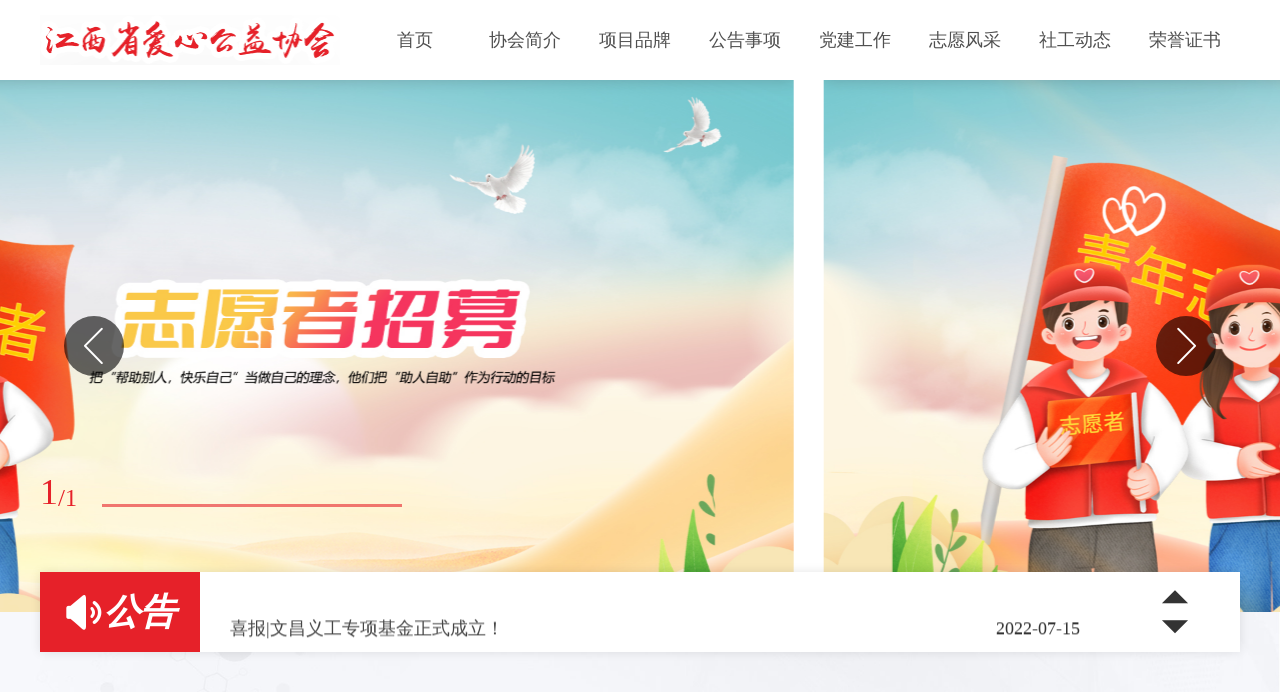

--- FILE ---
content_type: text/html; charset=utf-8
request_url: http://jxaxgy.com/
body_size: 5588
content:
 <!DOCTYPE html>
<html lang="en" xmlns="">

<head>
	<meta charset="UTF-8">
	<meta name="viewport" content="width=device-width, initial-scale=1.0, user-scalable=no" />
	<meta name="renderer" content="webkit" />
	<meta http-equiv="X-UA-Compatible" content="ie=edge">
	<title>江西省爱心公益志愿者协会成立于2014年，是江西省民政厅登记的慈善类社团组织，具有完善的组织架构、健全的财务制度以及稳定的社工+志愿者队伍，协会现有理事会成员55人，专职工作人员15人，成立了法律工作委员会、医疗工作委员会和艺术团等专业志愿者队伍，全省志愿者8716人。</title>
			<meta name="keywords" content=" 江西省爱心公益协会、公益协会、爱心组织、帮助他人、快乐自己">
		<meta name="description" content="江西省爱心公益志愿者协会成立于2014年，是江西省民政厅登记的慈善类社团组织，具有完善的组织架构、健全的财务制度以及稳定的社工+志愿者队伍，协会现有理事会成员55人，专职工作人员15人，成立了法律工作委员会、医疗工作委员会和艺术团等专业志愿者队伍，全省志愿者8716人。

　　自成立以来，江西省爱心公益志愿者协会在省民政厅等单位的业务指导下，严格按照《协会章程》在全省开展各类公益活动，为助学助残、应急培训、救灾扶贫、环境保护等社会公益事业做出积极贡献，受到省、市各级领导的肯定，获得多项荣誉：中共江西省社会组织委员会授予&ldquo;党建工作示范点&rdquo;荣誉称号；江西省精神文明建设指导委员会授予&ldquo;第二届江西省优秀志愿者服务组织&rdquo;荣誉称号；中共江西省社会组织委员会授予&ldquo;先进基层组织&rdquo;荣誉称号；江西省民政厅、江西省扶贫办联合评为&ldquo;百社解千难&rdquo;突出贡献单位；江西省民政厅授予&ldquo;AAAA&rdquo;等级社会组织荣誉；共青团江西省委&ldquo;新冠肺炎疫情防控表现突出青年集体&rdquo;通报表扬。">
		<link rel="stylesheet" href="/static/home/style/index.css">
	<script src="/static/home/js/jquery-1.11.1.min.js"></script>
	<script src="/static/home/js/swiper.min.js"></script>
	<script src="/static/home/js/jquery.lazyload.min.js"></script>
</head>

<body>
<div class="header">
	<div class="center row">
		<div class="logo">
			<img src="/tmp/uploads/20220223/3256e5afc0f33878da26247570ccb545.png" alt="" onclick="location='/'">
		</div>
		<div class="nav flex">
						<div class="item   active">
				<a href="/">
					首页				</a>

				<div class="innav">
					
				</div>

			</div>
						<div class="item ">
				<a href="/introduce.html">
					协会简介				</a>

				<div class="innav">
										<a href="/introduce.html">协会简介</a>
										<a href="/members.html">会员风采</a>
										<a href="/initiation.html">入会申请</a>
										<a href="/contact_us.html">联系我们</a>
					
				</div>

			</div>
						<div class="item ">
				<a href="/news.html">
					项目品牌				</a>

				<div class="innav">
										<a href="/news.html">通知公告</a>
										<a href="/association_news.html">协会动态</a>
					
				</div>

			</div>
						<div class="item ">
				<a href="/notice.html">
					公告事项				</a>

				<div class="innav">
					
				</div>

			</div>
						<div class="item ">
				<a href="/charity.html">
					党建工作				</a>

				<div class="innav">
					
				</div>

			</div>
						<div class="item ">
				<a href="/volunteer.html">
					志愿风采				</a>

				<div class="innav">
					
				</div>

			</div>
						<div class="item ">
				<a href="/social_work.html">
					社工动态				</a>

				<div class="innav">
					
				</div>

			</div>
						<div class="item ">
				<a href="/donate.html">
					荣誉证书				</a>

				<div class="innav">
					
				</div>

			</div>
					</div>
	</div>
</div>


<!-- banner -->
<div class="banner">
    <div class="bannerSwiper swiper-container">
        <div class="swiper-wrapper">
                        <div class="swiper-slide">
                                <a href="http://qq2960689907.mikecrm.com/McwU2h">
                                        <img src="/tmp/uploads/20220224/89ae6ff5859efb5cf17c21d4edad45d4.jpg" alt="00">
                                    </a>
                            </div>
                    </div>
    </div>
    <div class="bannerpage"></div>

    <!-- 上下页箭头 -->
    <div class="sy-navigation next sy-next wow fadeInLeft">
        <div class='ic  icxiangyoujiantou'></div>
    </div>
    <div class="sy-navigation prev sy-prev wow fadeInRight">
        <div class='ic icxiangzuojiantou'></div>
    </div>

    <!-- 公告 -->
    <div class="syNotice center  flex">
        <div class="left">
            <div class="ic icgonggao"></div>
            <div class="name">公告</div>
        </div>
        <div class="right">
            <div class="noticeSwiper swiper-container">
                <div class="swiper-wrapper">
                                        <div class="swiper-slide">
                        <a class="row" href="/news_detail/257.html">
                            <div class="one">【官宣】江西省人社厅发布2021年社工考试通知</div>
                            <div class="time">2021-08-05</div>
                        </a>
                    </div>
                                        <div class="swiper-slide">
                        <a class="row" href="/news_detail/296.html">
                            <div class="one">喜报|文昌义工专项基金正式成立！</div>
                            <div class="time">2022-07-15</div>
                        </a>
                    </div>
                                        <div class="swiper-slide">
                        <a class="row" href="/news_detail/294.html">
                            <div class="one">喜报｜江西省爱心公益志愿者协会联合党支部、杨文帆、万爽荣获&ldquo;两优一先&rdquo;表彰</div>
                            <div class="time">2022-07-09</div>
                        </a>
                    </div>
                                        <div class="swiper-slide">
                        <a class="row" href="/news_detail/239.html">
                            <div class="one">【喜报】江西省爱心公益志愿者协会喜获捐赠税前扣除资格</div>
                            <div class="time">2022-02-25</div>
                        </a>
                    </div>
                                        <div class="swiper-slide">
                        <a class="row" href="/news_detail/313.html">
                            <div class="one">西湖区社会工作服务站工作人员招聘考试成绩排名公示</div>
                            <div class="time">2022-11-01</div>
                        </a>
                    </div>
                                        <div class="swiper-slide">
                        <a class="row" href="/news_detail/358.html">
                            <div class="one">关于发布志愿服务相关工作指引的通知</div>
                            <div class="time">2025-06-06</div>
                        </a>
                    </div>
                                        <div class="swiper-slide">
                        <a class="row" href="/news_detail/357.html">
                            <div class="one">【招聘】中级社工、助理社工看过来，红谷滩区民政服务总站&ldquo;职&rdquo;等你来</div>
                            <div class="time">2025-06-27</div>
                        </a>
                    </div>
                                        <div class="swiper-slide">
                        <a class="row" href="/news_detail/312.html">
                            <div class="one">&ldquo;一个小鸡的马拉松暨农村留守儿童爱心早餐计划&rdquo;第五批爱心早餐</div>
                            <div class="time">2022-09-21</div>
                        </a>
                    </div>
                                        <div class="swiper-slide">
                        <a class="row" href="/news_detail/311.html">
                            <div class="one">&ldquo;一个小鸡的马拉松暨农村留守儿童爱心早餐计划&rdquo;第四批爱心早餐</div>
                            <div class="time">2022-05-25</div>
                        </a>
                    </div>
                                        <div class="swiper-slide">
                        <a class="row" href="/news_detail/310.html">
                            <div class="one">&ldquo;一个小鸡的马拉松暨农村留守儿童爱心早餐计划&rdquo;第三批爱心早餐</div>
                            <div class="time">2022-02-22</div>
                        </a>
                    </div>
                                        <div class="swiper-slide">
                        <a class="row" href="/news_detail/309.html">
                            <div class="one">&ldquo;一个小鸡的马拉松暨农村留守儿童爱心早餐计划&rdquo;第二批爱心早餐</div>
                            <div class="time">2022-01-03</div>
                        </a>
                    </div>
                                        <div class="swiper-slide">
                        <a class="row" href="/news_detail/308.html">
                            <div class="one">&ldquo;一个小鸡的马拉松暨农村留守儿童爱心早餐计划&rdquo;第一批爱心早餐</div>
                            <div class="time">2021-12-05</div>
                        </a>
                    </div>
                                    </div>
            </div>
        </div>
        <div class="noticePrevNext">
            <div class="noticePrev">
                <div class="ic icshangjiantou"></div>
            </div>
            <div class="noticeNext">
                <div class="ic icxiajiantou"></div>
            </div>
        </div>
    </div>
</div>

<!-- syNews -->
<div class="syNews">
    <div class="left newsLeftSwiper swiper-container">
        <div class="swiper-wrapper">
                        <div class="swiper-slide">
                <div class="title three">
                    &ldquo;星光助学 爱心包裹&rdquo;| 春雨润心 大爱助学 爱心包裹发放仪式走进鄱阳                </div>
                <div class="red"></div>
                <div class="text four">
                    3月12日，江西省爱心公益协会携手上饶市政府驻南昌办事处，在上饶市鄱阳县珠湖乡中心学校成功举办&ldquo;星光助学 爱心包裹&rdquo;发放仪式。                </div>
            </div>
                    </div>

        <div class="newsPrevNext">
            <div class="newsPrev">
                <div class='ic  icxiangzuojiantou'></div>
            </div>
            <div class="newsNext">
                <div class='ic icxiangyoujiantou'></div>
            </div>
        </div>
    </div>
    <div class="right">
        <div class="newsSwiper swiper-container">
            <div class="swiper-wrapper">
                                <div class="swiper-slide">
                    <img src="/tmp/uploads/20250709/985506477f31cfb34d7e57c4d79a475c.jpg" alt="&ldquo;星光助学 爱心包裹&rdquo;| 春雨润心 大爱助学 爱心包裹发放仪式走进鄱阳">
                </div>
                            </div>
        </div>
    </div>
</div>

<!-- 企业简介 -->
<div class="syAbout">
    <div class="center row">
        <div class="left">
            <div class="aboutTit">
                协会简介
            </div>
            <div class="info-c aboutInfo">
                <p style="margin-bottom: 15px; line-height: 3em;">&nbsp;&nbsp;&nbsp;江西省爱心公益志愿者协会获得多项荣誉：中共江西省社会组织委员会授予&ldquo;党建工作示范点&rdquo;荣誉称号；江西省精神文明建设指导委员会授予&ldquo;第二届江西省优秀志愿者服务组织&rdquo;荣誉称号；中共江西省社会组织委员会授予&ldquo;先进基层组织&rdquo;荣誉称号；江西省民政厅、江西省扶贫办联合评为&ldquo;百社<span style="font-size: 16px;"></span>解千难&rdquo;突出贡献单位；江西省民政厅授予&ldquo;AAAA&rdquo;等级社会组织荣誉；共青团江西省委&ldquo;新冠肺炎疫情防控表现突出青年集体&rdquo;通报表扬。</p>            </div>
            <div class="aboutImg">
                <img src="/tmp/uploads/20220223/004308b6dbedb723edbb576c58a35b95.jpg" alt="">
            </div>
        </div>
        <div class="right">
            <div class="item">
                <a href="/introduce.html" class="flex">
                    <div class="name">协会简介 ></div>
                    <div class="img">
                        <div class="ic icloufangfangzi"></div>
                    </div>
                </a>
            </div>
            <div class="item">
                <a href="/members.html" class="flex">
                    <div class="name">会员风采 ></div>
                    <div class="img">
                        <div class="ic iczhongjianren"></div>
                    </div>
                </a>
            </div>
            <div class="item">
                <a href="/initiation.html" class="flex">
                    <div class="name">入会申请 ></div>
                    <div class="img">
                        <div class="ic icgerenxinxishezhi"></div>
                    </div>
                </a>
            </div>
            <div class="item">
                <a href="/contact_us.html" class="flex">
                    <div class="name">联系我们 ></div>
                    <div class="img">
                        <div class="ic icrenyuan"></div>
                    </div>
                </a>
            </div>
        </div>
    </div>
</div>

<!-- 慈善活动 -->
<div class="syCishan center">
    <div class="top row">
        <div class="title">慈善活动</div>
        <a href="/charity.html" class="more">查看更多>></a>
    </div>
    <div class="row cishanBox">


        <div class="firstNews">
                        <a href="/charity_detail/356.html">
                <img src="/tmp/uploads/20250710/a48c45739443fd4fb827eff38702cad8.jpg" alt="青山公益丨&ldquo;美丽中国，我是行动者&rdquo;青山公益项目第三期在南昌启动 ">
                <div class="info flex">
                    <div class="time">
                        <div class="h1">21</div>
                        <div class="h2">2025-04</div>
                    </div>
                    <div class="txt">
                        <div class="one tit">青山公益丨&ldquo;美丽中国，我是行动者&rdquo;青山公益项目第三期在南昌启动 </div>
                        <div class="one font">4月20日，由江西省爱心公益协会主办的&ldquo;美丽中国，我是行动者&rdquo;青山公益项目第三期启动仪式，在南昌市高新区鲤鱼洲五星白鹤保护小区举行。</div>
                    </div>
                </div>
            </a>
                    </div>


        <div class="rightList">
                        <div class="item">
                <a href="/charity_detail/355.html" class="flex">
                    <div class="left">
                        <div class="one tit">&ldquo;童心向上，促&lsquo;境&rsquo;美好&rdquo;项目小组活动圆满落幕                                                                                                                     为公益而奋斗                                                                                      </div>
                        <div class="txt two">近日，江西省爱心公益协会承接的&ldquo;童心向上 促&lsquo;境&rsquo;美好&rdquo;在南昌市社会福利院、西湖区、兴国县分别完成了11个小组的最后一场活动。</div>
                    </div>
                    <div class="time">
                        <div class="h1">23</div>
                        <div class="h2">2025-04</div>
                    </div>
                </a>
            </div>
                        <div class="item">
                <a href="/charity_detail/354.html" class="flex">
                    <div class="left">
                        <div class="one tit">爱在520 幸福满人间&mdash;&mdash;江西省爱心公益协会妇联用行动诠释爱 </div>
                        <div class="txt two">5月19 日，江西省爱心公益协会妇联组织10余名志愿者走进南昌市西湖区河畔社区开展了一场温馨又充满意义的助老助残公益行动。</div>
                    </div>
                    <div class="time">
                        <div class="h1">20</div>
                        <div class="h2">2025-05</div>
                    </div>
                </a>
            </div>
                        <div class="item">
                <a href="/charity_detail/353.html" class="flex">
                    <div class="left">
                        <div class="one tit">&ldquo;星光助学 爱心包裹&rdquo;| 特别的爱给特别的你 </div>
                        <div class="txt two">5月28日，江西省爱心公益协会联合九江市委合作交流中心、共青团九江市委，在九江市特殊教育学校开展&ldquo;星光助学&rdquo;爱心包裹捐赠仪式暨&ldquo;心手相连&middot;点亮星光&rdquo;志愿服务主题党日活动。</div>
                    </div>
                    <div class="time">
                        <div class="h1">29</div>
                        <div class="h2">2025-05</div>
                    </div>
                </a>
            </div>
            
        </div>
    </div>
</div>


<script>
    $(function () {
        var banner = new Swiper(".bannerSwiper", {
            loop: true,
            speed: 1000,
            autoplay: {
                delay: 3500,
                disableOnInteraction: false,
            },
            spaceBetween: 30,
            pagination: {
                el: ".bannerpage",
                type: "fraction"
            },
            navigation: {
                nextEl: ".sy-next",
                prevEl: '.sy-prev',
            },
        })

        var notice = new Swiper(".noticeSwiper", {
            speed: 500,
            direction: 'vertical',
            autoplay: {
                delay: 3500,
                disableOnInteraction: false,
            },
            navigation: {
                nextEl: ".noticeNext",
                prevEl: '.noticePrev',
            },
        })

        var news = new Swiper(".newsSwiper", {
            speed: 500,
            spaceBetween: 20,
            slidesPerView: 'auto',
            loopedSlides: 5,
            navigation: {
                nextEl: ".newsNext",
                prevEl: '.newsPrev',
            },
        })

        var newsLeftSwiper = new Swiper(".newsLeftSwiper", {
            speed: 500,
            spaceBetween: 30,

        })

        news.controller.control = newsLeftSwiper;
        newsLeftSwiper.controller.control = news;
    })
</script>


<div class="yqlj">
  <div class="center flex">
    <div class="title">友情链接</div>
    <div class="list row-huo">
            <a href="https://www.jxdrkj.com/">道然科技</a>
          </div>
  </div>
</div>
<div class="foot">
  <div class="center row">
    <div class="left">
      <div class="txt">江西省爱心公益志愿者官方电话</div>
      <div class="tel">0791-86219617</div>
      <div class="txt">(工作时间：周一至周六9：00-17：30)</div>
    </div>
    <div class="min">
      <div class="txt">工作人员微信号： jxaxgy</div>
      <div class="txt">官方微信公众号： 江西省爱心公益协会公众号</div>
      <div class="code"><img src="/tmp/uploads/20220217/4252b65dfabaa45eea6a2e5a2f155e15.png" alt=""></div>
    </div>
    <div class="right">
      <div class="footNav flex">


                <div class="item">
          <a href="/introduce.html">协会简介</a>
                    <a href="/introduce.html">协会简介</a>
                    <a href="/members.html">会员风采</a>
                    <a href="/initiation.html">入会申请</a>
                    <a href="/contact_us.html">联系我们</a>
                  </div>
                <div class="item">
          <a href="/news.html">项目品牌</a>
                    <a href="/news.html">通知公告</a>
                    <a href="/association_news.html">协会动态</a>
                  </div>
                <div class="item">
          <a href="/notice.html">公告事项</a>
                    <a href="/notice.html">公告事项</a>
                  </div>
                <div class="item">
          <a href="/donate.html">荣誉证书</a>
                    <a href="/donate.html">荣誉证书</a>
                  </div>
        

      </div>
    </div>
  </div>
  <div class="center2 ipc">
    Copyright © 2022  江西省爱心公益协会 版权所有 &nbsp; &nbsp; &nbsp;
    <a href="https://beian.miit.gov.cn/">ICP备案编号：赣ICP备2021001260号-1 </a> &nbsp; &nbsp; &nbsp;
    <a target="_blank" href="http://www.beian.gov.cn/portal/registerSystemInfo?recordcode=36010302001101" style="display:inline-block;text-decoration:none;height:20px;line-height:20px; margin-left: 10px">
            <img style="position: relative;top: 4px;margin-right: 5px;" src="/static/home/images/ggan.png">
            <span style="position: relative;">赣公网安备 36010302001101号</span>
        </a> &nbsp; &nbsp; &nbsp;
    <a href="https://www.jxdrkj.com/">公益赞助：道然科技</a>
  </div>
</div>
<script src="/static/home/js/wow.min.js"></script>
<script src="/static/home/js/index.js"></script>
</body>

</html>

--- FILE ---
content_type: text/css
request_url: http://jxaxgy.com/static/home/style/index.css
body_size: 4067
content:
@import url(./reset.css);
@import url(./animate.min.css);
@import url(./swiper.min.css);
@import url(https://at.alicdn.com/t/font_3186757_zwlzterojq.css);
.header {
  height: 80px;
}

.header .center {
  align-items: center;
  align-content: center;
}

.header .logo {
  margin-right: 20px;
}

.header .logo img {
  display: block;
  width: 300px;
}

.nav {
  flex: 1;
}

.nav .item {
  flex: 1;
  position: relative;
  line-height: 80px;
  z-index: 5;
}

.nav .item > a {
  color: #4f4f4f;
  display: block;
  font-size: 18px;
  text-align: center;
  z-index: 2;
  position: relative;
}

.nav .item > a::after {
  content: "";
  display: block;
  position: absolute;
  bottom: 3px;
  left: 50%;
  transform: translateX(-50%);
  width: 80px;
  height: 5px;
  background-color: #e62129;
  opacity: 0;
  transition: all .3s;
}

.nav .item .innav {
  position: absolute;
  top: 100%;
  left: 0;
  transform: translateY(-50%) scale(0);
  opacity: 0;
  width: 100%;
  transition: all .3s;
}

.nav .item .innav a {
  background: rgba(230, 33, 41, 0.6);
  color: #fff;
  font-size: 16px;
  line-height: 35px;
  display: block;
  width: 100%;
  text-align: center;
  transition: all .3s;
  height: 100%;
}

.nav .item .innav a:hover {
  background: rgba(230, 33, 41, 0.8);
}

.nav .item:hover > a {
  color: #e62129;
}

.nav .item:hover > a::after {
  content: "";
  opacity: 1;
}

.nav .item:hover .innav {
  transform: translateY(0%) scale(1);
  opacity: 1;
}

.banner {
  width: 100%;
  max-width: 1920px;
  margin: 0 auto;
  position: relative;
}

.banner img {
  display: block;
  width: 100%;
  max-width: 1920px;
  margin: 0 auto;
}

.banner .sy-navigation {
  width: 60px;
  height: 60px;
  position: absolute;
  border-radius: 50%;
  text-align: center;
  line-height: 60px;
  background: rgba(0, 0, 0, 0.6);
}

.banner .sy-navigation:hover {
  background: #e62129;
}

.banner .sy-navigation .ic {
  color: #fff;
  font-size: 40px;
  transition: all .3s;
}

.banner .sy-navigation.swiper-button-disabled {
  opacity: .5;
}

.sy-next {
  top: 50%;
  right: 5vw;
  margin-top: -30px;
}

.sy-prev {
  top: 50%;
  left: 5vw;
  margin-top: -30px;
}

.bannerpage {
  position: absolute;
  opacity: 1;
  width: 100%;
  bottom: 100px;
  z-index: 5;
  color: #e62129;
  font-size: 25px;
  display: flex;
  align-items: flex-end;
  width: 1200px;
  left: 50%;
  transform: translateX(-50%);
}

.bannerpage::after {
  content: "";
  display: block;
  width: 300px;
  height: 3px;
  background: rgba(230, 33, 41, 0.6);
  margin-left: 25px;
  margin-bottom: 5px;
}

.bannerpage .swiper-pagination-current {
  font-size: 36px;
  line-height: 40px;
}

.bannerpage .swiper-pagination-total {
  font-size: 24px;
}

.newsInfo .newsTit {
  text-align: center;
  border-bottom: 1px solid #dcdcdc;
  padding-bottom: 30px;
  margin-bottom: 30px;
}

.newsInfo .newsTit h1 {
  font-size: 24px;
  color: #303030;
  margin-bottom: 10px;
}

.newsInfo .newsTit h2 {
  font-size: 15px;
}

.syNotice {
  height: 80px;
  overflow: hidden;
  align-items: center;
  margin-top: -60px;
  position: absolute;
  bottom: -40px;
  left: 50%;
  transform: translateX(-50%);
  z-index: 3;
  box-shadow: 0 0 10px rgba(0, 0, 0, 0.1);
  background-color: #fff;
}

.syNotice .left {
  width: 160px;
  background: #e62129;
  height: 120px;
  color: #fff;
  display: flex;
  justify-content: center;
  align-content: center;
  line-height: 120px;
}

.syNotice .left .ic {
  font-size: 40px;
}

.syNotice .left .name {
  font-size: 36px;
  font-weight: bold;
  font-style: italic;
}

.syNotice .right {
  height: 120px;
}

.syNotice .noticeSwiper {
  width: 850px;
  margin: 0 30px;
  height: 60px;
  margin-top: 30px;
  line-height: 60px;
}

.syNotice .noticeSwiper .one {
  width: 500px;
  font-size: 18px;
  color: #454545;
}

.syNotice .noticeSwiper .time {
  font-size: 18px;
}

.syNotice .noticePrevNext {
  text-align: center;
  margin-left: 50px;
}

.syNotice .noticePrevNext .ic {
  font-size: 30px;
  cursor: pointer;
  transition: all .3s;
}

.syNotice .noticePrevNext .ic:hover {
  color: #e62129;
}

.syNews {
  width: 100%;
  max-width: 1920px;
  display: flex;
  justify-content: space-between;
  align-items: stretch;
  margin: 0 auto;
  background: url(../images/newsBg.jpg) top center no-repeat;
  background-size: cover;
  padding: 120px 8.5% 120px 8.5%;
}

.syNews .left {
  width: 20%;
  display: flex;
  flex-flow: column nowrap;
  justify-content: space-between;
}

.syNews .left .title {
  font-size: 26px;
  color: #292929;
  line-height: 40px;
  font-weight: bold;
}

.syNews .left .red {
  display: block;
  width: 80px;
  height: 4px;
  background-color: #e62129;
  margin: 10px 0;
}

.syNews .left .text {
  font-size: 16px;
  line-height: 36px;
  color: #292929;
}

.syNews .left .newsPrevNext {
  width: 100%;
  display: flex;
}

.syNews .left .newsPrevNext .newsPrev,
.syNews .left .newsPrevNext .newsNext {
  width: 60px;
  height: 60px;
  border-radius: 50%;
  background: #e62129;
  color: #fff;
  line-height: 60px;
  text-align: center;
  font-weight: bold;
  cursor: pointer;
}

.syNews .left .newsPrevNext .newsPrev .ic,
.syNews .left .newsPrevNext .newsNext .ic {
  font-size: 20px;
}

.syNews .left .newsPrevNext .newsPrev {
  margin-right: 20px;
}

.syNews .right {
  width: 70%;
}

.syNews .right .newsSwiper {
  width: 100%;
}

.syNews .right .newsSwiper .swiper-slide {
  transition: all .3s;
  width: 60%;
}

.syNews .right .newsSwiper .swiper-slide img {
  display: block;
  width: 100%;
}

.syNews .right .newsSwiper .swiper-slide-active {
  opacity: 1;
}

.syAbout {
  background: url(../images/aboutBg.jpg) center no-repeat;
  height: 887px;
}

.syAbout .center {
  height: 887px;
  position: relative;
}

.syAbout .center::before {
  position: absolute;
  content: "";
  display: block;
  width: 350px;
  height: 2px;
  background: #fff;
  top: 115px;
  left: -400px;
}

.syAbout .left {
  width: 580px;
  display: flex;
  flex-flow: column nowrap;
  justify-content: space-between;
  padding-bottom: 40px;
}

.syAbout .left .aboutTit {
  font-size: 36px;
  font-weight: bold;
  color: #fff;
  padding-top: 90px;
}

.syAbout .left .aboutInfo {
  color: #fff;
  max-height: 300px;
  font-size: 16px;
  line-height: 32px;
  padding-left: 30px;
  overflow: auto;
}

.syAbout .left .aboutImg {
  width: 550px;
  height: 330px;
  border: 8px solid #fff;
  margin-left: 30px;
}

.syAbout .left .aboutImg img {
  width: 100%;
  height: 100%;
  display: block;
}

.syAbout .right {
  width: 575px;
}

.syAbout .right .item {
  width: 100%;
  border-left: 1px solid rgba(255, 255, 255, 0.6);
  height: 25%;
  border-right: 1px solid rgba(255, 255, 255, 0.6);
}

.syAbout .right .item:not(:last-child) {
  border-bottom: 1px solid rgba(255, 255, 255, 0.6);
}

.syAbout .right .item a {
  display: flex;
  align-items: center;
  justify-content: space-between;
  padding: 0 80px;
  color: #fff;
  height: 100%;
}

.syAbout .right .item a .name {
  font-size: 22px;
}

.syAbout .right .item a .img {
  background: url(../images/sijiao.png) center no-repeat;
  width: 70px;
  height: 70px;
  text-align: center;
  line-height: 70px;
}

.syAbout .right .item a .img .ic {
  font-size: 30px;
}

.syCishan {
  margin-bottom: 120px;
}

.syCishan .top {
  margin-top: 60px;
}

.syCishan .top .title {
  font-size: 36px;
  font-weight: bold;
  color: #000;
}

.syCishan .top .more {
  display: block;
  width: 155px;
  height: 48px;
  text-align: center;
  line-height: 48px;
  background: #ab1917;
  font-size: 18px;
  font-weight: bold;
  color: #fff;
}

.cishanBox {
  margin-top: 50px;
}

.cishanBox .firstNews {
  position: relative;
  width: 640px;
  height: 445px;
}

.cishanBox .firstNews img {
  display: block;
  width: 640px;
  height: 445px;
}

.cishanBox .firstNews .info {
  position: absolute;
  bottom: 0;
  left: 0;
  background: rgba(230, 33, 41, 0.5);
  border-radius: 0 40px 0 0;
  width: 540px;
  color: #fff;
  padding: 20px 0;
  align-items: center;
}

.cishanBox .firstNews .info .time {
  width: 110px;
  text-align: center;
}

.cishanBox .firstNews .info .time .h1 {
  font-size: 30px;
}

.cishanBox .firstNews .info .time .h2 {
  font-size: 16px;
}

.cishanBox .firstNews .info .txt .tit {
  font-size: 18px;
  margin-bottom: 20px;
  width: 400px;
}

.cishanBox .firstNews .info .txt .font {
  font-size: 16px;
}

.cishanBox .rightList {
  width: 530px;
}

.cishanBox .rightList .item {
  width: 100%;
  background-color: #f8f8f8;
  padding: 25px 0 25px 20px;
  border-left: 6px solid #f8f8f8;
  transition: all .3s;
}

.cishanBox .rightList .item:not(:last-child) {
  margin-bottom: 20px;
}

.cishanBox .rightList .item .left {
  width: 370px;
  margin-right: 20px;
}

.cishanBox .rightList .item .tit {
  font-size: 18px;
  margin-bottom: 10px;
  font-weight: bold;
  color: #272727;
}

.cishanBox .rightList .item .txt {
  color: #505050;
  line-height: 25px;
}

.cishanBox .rightList .item .time {
  width: 110px;
  text-align: center;
  border-left: 1px solid #dfdfdf;
}

.cishanBox .rightList .item .time .h1 {
  font-size: 36px;
  color: #000;
}

.cishanBox .rightList .item .time .h2 {
  font-size: 16px;
  color: #a5a5a5;
}

.cishanBox .rightList .item:hover {
  border-left: 6px solid #ab1917;
}

.cishanBox .rightList .item:hover .tit {
  color: #ab1917;
}

.yqlj {
  background: #f3f3f3;
}

.yqlj .flex {
  min-height: 140px;
  align-items: center;
  padding: 20px 0;
}

.yqlj .title {
  font-size: 24px;
  color: #4b4b4b;
  font-weight: bold;
  line-height: 30px;
  margin-right: 20px;
}

.yqlj .list {
  font-size: 18px;
  line-height: 30px;
  flex: 1;
}

.yqlj .list a {
  color: #717171;
  margin: 0 20px;
}

.yqlj .list a:hover {
  color: #ab1917;
  text-decoration: underline;
}

.foot {
  background: #333333;
  padding-top: 65px;
}

.foot .center {
  border-bottom: 1px solid #717171;
  padding-bottom: 40px;
}

.foot .txt {
  font-size: 16px;
  color: #c5c5c5;
  line-height: 30px;
}

.foot .left .tel {
  font-size: 30px;
  font-weight: bold;
  color: #fff;
  margin-top: 15px;
  margin-bottom: 5px;
}

.foot .code {
  margin-top: 25px;
}

.foot .code img {
  width: 130px;
  height: 130px;
  display: block;
}

.foot .footNav {
  flex: 1;
}

.foot .footNav .item:not(:last-child) {
  margin-right: 80px;
}

.foot .footNav .item a {
  flex: 1;
  text-align: center;
  display: block;
  color: #c5c5c5;
  line-height: 30px;
}

.foot .footNav .item a:hover {
  color: #e62129;
  text-decoration: underline;
}

.foot .footNav .item a:first-child {
  font-size: 16px;
  color: #fff;
}

.ipc {
  color: #c5c5c5;
  line-height: 100px;
}

.ipc a {
  color: #c5c5c5;
}

.inban {
  width: 100vw;
}

.inban img {
  width: 100%;
  display: block;
  max-width: 1920px;
  margin: 0 auto;
}

.inNav .item {
  border-right: 1px solid #eee;
}

.inNav .item a {
  line-height: 80px;
  font-size: 18px;
  min-width: 160px;
  color: #444444;
  text-align: center;
  display: block;
  transition: all .3s;
}

.inNav .item.active a {
  background-color: #e62129;
  color: #fff;
}

.inNav .item:hover a {
  background-color: #e62129;
  color: #fff;
}

.greyBg {
  background: #f9f9f9;
  padding-bottom: 60px;
}

.cookie {
  color: #444444;
  line-height: 60px;
  text-align: right;
}

.cookie a:hover {
  color: #e62129;
}

.white {
  background-color: #fff;
  padding: 40px;
  overflow: hidden;
}

.cishaList .item {
  width: 345px;
  border: 1px solid #dcdcdc;
  border-radius: 10px;
  overflow: hidden;
  margin-bottom: 40px;
}

.cishaList .item:not(:nth-child(3n)) {
  margin-right: 40px;
}

.cishaList .item .img {
  width: 345px;
  height: 230px;
}

.cishaList .item .info {
  padding: 10px 15px;
}

.cishaList .item .info .tit {
  font-size: 16px;
  font-weight: bold;
  color: #5f5f5f;
  margin-bottom: 15px;
  line-height: 28px;
  transition: all .2s;
}

.cishaList .item .info .time {
  font-size: 16px;
  color: #5f5f5f;
  border-bottom: 1px solid #dcdcdc;
  padding-bottom: 15px;
}

.cishaList .item .info .goDetail {
  height: 50px;
  align-items: center;
}

.cishaList .item:hover .tit {
  color: #ab1917;
}

.cishaList .item:hover img {
  transform: scale(1.1);
}

.noticeList {
  width: 100%;
}

.noticeList .item {
  width: 100%;
  margin-bottom: 30px;
}

.noticeList .item a {
  display: block;
  width: 100%;
  background-color: #f5f5f5;
  padding: 20px 15px;
}

.noticeList .item a .tit {
  font-size: 22px;
  color: #3e3e3e;
  margin-bottom: 10px;
}

.noticeList .item a .txt {
  font-size: 16px;
  color: #8e8e8e;
}

.noticeList .item:hover a .tit {
  color: #d91f17;
}

.fengcaiList {
  padding: 0 20px;
}

.fengcaiList .item {
  margin-bottom: 40px;
}

.fengcaiList .item:not(:nth-child(2n)) {
  margin-right: 60px;
}

.fengcaiList .item .img {
  width: 510px;
  height: 355px;
}

.fengcaiList .item .tit {
  font-size: 18px;
  text-align: center;
  margin-top: 20px;
}

.fengcaiList .item:hover img {
  transform: scale(1.1);
}

.fengcaiList .item:hover .tit {
  color: #ab1917;
}

.contactCon .contactMap {
  width: 620px;
}

.contactCon .right {
  height: 490px;
  background-color: #e62129;
  flex: 1;
  color: #fff;
  padding: 40px 35px;
}

.contactCon .right .txt {
  font-size: 16px;
  line-height: 30px;
}

.contactCon .right .tel {
  font-size: 30px;
  font-weight: bold;
  margin-top: 15px;
  margin-bottom: 10px;
}

.contactCon .right .code {
  margin-top: 15px;
}

.contactCon .right .code img {
  display: block;
  width: 130px;
  height: 130px;
  display: block;
}

.joinList .item {
  background-color: #f9f9f9;
  padding: 13px 18px;
  align-items: center;
  margin-bottom: 30px;
}

.joinList .item .name {
  max-width: 400px;
  font-size: 18px;
  color: #5a5a5a;
}

.joinList .item .downLoad {
  display: block;
  width: 115px;
  height: 40px;
  line-height: 40px;
  text-align: center;
  font-size: 16px;
  color: #fff;
  background-color: #e62129;
}

.firstNews .firstNewSwiper {
  width: 580px;
  height: 380px;
}

.firstNews .firstNewSwiper img {
  display: block;
  width: 100%;
  height: 100%;
}

.firstNews .info {
  width: 540px;
  background: #d91f17;
  color: #fff;
  padding: 50px 40px;
}

.firstNews .info .time {
  font-size: 16px;
}

.firstNews .info .tit {
  font-size: 24px;
  margin-top: 15px;
  margin-bottom: 20px;
}

.firstNews .info .txt {
  font-size: 16px;
  line-height: 32px;
  margin-bottom: 20px;
}

.firstNews .info .more {
  font-size: 16px;
  line-height: 32px;
  margin-bottom: 50px;
}

.firstNews .info .newsPage .swiper-pagination-bullet {
  opacity: 1;
  margin-right: 8px;
  background-color: #fff;
  width: 15px;
  height: 15px;
}

.firstNews .info .newsPage .swiper-pagination-bullet.swiper-pagination-bullet-active {
  opacity: 0.8;
}

.newsList .item {
  width: 550px;
  border-bottom: 1px solid #dcdcdc;
}

.newsList .item a {
  display: block;
  padding-bottom: 40px;
  padding-top: 30px;
}

.newsList .item:not(:nth-child(2n)) {
  margin-right: 20px;
}

.newsList .item .time {
  font-size: 16px;
  color: #848484;
  margin-bottom: 10px;
}

.newsList .item .tit {
  font-size: 22px;
  color: #4f4f4f;
  margin-bottom: 20px;
}

.newsList .item .txt {
  font-size: 16px;
  line-height: 32px;
  color: #848484;
}

.newsList .item:hover .tit {
  color: #d91f17;
}

.aboutCon .top {
  align-items: center;
  margin-bottom: 20px;
}

.aboutCon .year {
  font-size: 48px;
  font-weight: bold;
  color: #d91f17;
}

.aboutCon .name {
  border-left: 1px solid #dcdcdc;
  height: 50px;
  line-height: 50px;
  margin-left: 30px;
  padding-left: 30px;
  font-size: 30px;
  font-weight: bold;
  color: #515151;
}

.informationList .item {
  margin-bottom: 30px;
  border-bottom: 1px solid #dcdcdc;
  padding-bottom: 30px;
}

.informationList .item:hover img {
  transform: scale(1.1);
}

.informationList .item:hover .tit {
  color: #d91f17;
}

.informationList .img {
  width: 350px;
  height: 245px;
  margin-right: 30px;
}

.informationList .info {
  width: 700px;
  display: flex;
  flex-flow: column nowrap;
  justify-content: center;
}

.informationList .info .tit {
  font-size: 24px;
  font-weight: bold;
  color: #444444;
  margin-bottom: 20px;
  transition: all .3s;
}

.informationList .info .time {
  font-size: 18px;
  margin-bottom: 20px;
  color: #9d9d9d;
}

.informationList .info .txt {
  font-size: 16px;
  color: #444444;
}

.newsDetail .top {
  border-bottom: 1px solid #dcdcdc;
  padding-bottom: 30px;
  margin-bottom: 30px;
  text-align: center;
}

.newsDetail .top .tit {
  font-size: 26px;
  color: #2f2f2f;
  margin-bottom: 15px;
}

.newsDetail .top .detailSend {
  font-size: 16px;
  color: #717171;
  justify-content: center;
  margin-top: 10px;
}

.newsDetail .top .detailSend .item {
  margin: 0 10px;
}

.newsDetail .info-c {
  border-bottom: 1px solid #dcdcdc;
  padding-bottom: 30px;
}

.sxpian {
  margin-top: 30px;
}

.sxpian .item {
  width: 48%;
  border: 1px solid #dcdcdc;
  display: flex;
  padding: 10px;
  font-size: 16px;
  color: #828282;
}

.sxpian .item a {
  flex: 1;
  color: #828282;
}

.sxpian .item a:hover {
  color: #e62129;
}

.zhiyuanList .item:nth-child(2n) {
  flex-flow: row-reverse;
}

.zhiyuanList .item:nth-child(2n) .info {
  text-align: right;
}

.zhiyuanList .item:nth-child(2n) .info::after {
  right: -180px;
  left: auto;
}

.zhiyuanList .item:nth-child(2n) .go {
  margin-left: auto;
}

.zhiyuanList .img {
  border-radius: 20px;
  overflow: hidden;
  display: block;
  width: 530px;
  height: 315px;
}

.zhiyuanList .img img {
  width: 530px;
  height: 315px;
}

.zhiyuanList .info {
  width: 550px;
  position: relative;
}

.zhiyuanList .info::after {
  content: "";
  display: block;
  width: 165px;
  height: 2px;
  background-color: #e62129;
  position: absolute;
  left: -180px;
  z-index: 5;
  top: 105px;
}

.zhiyuanList .info a {
  display: flex;
  justify-content: center;
  flex-flow: column nowrap;
  width: 100%;
  height: 100%;
}

.zhiyuanList .info a:hover .tit {
  color: #e62129;
}

.zhiyuanList .info .tit {
  font-size: 24px;
  font-weight: bold;
  color: #4f4f4f;
  position: relative;
}

.zhiyuanList .info .txt {
  font-size: 16px;
  color: #4f4f4f;
  margin: 30px 0;
}

.zhiyuanList .info .go {
  width: 145px;
  height: 50px;
  line-height: 50px;
  text-align: center;
  background: #e62129;
  border-radius: 50px;
  color: #fff;
  font-size: 16px;
}

#think_page_trace_open {
  display: none;
}

.inImg {
  display: block;
  width: 100%;
  height: 100%;
}


--- FILE ---
content_type: text/css
request_url: http://jxaxgy.com/static/home/style/reset.css
body_size: 2294
content:
@charset"UTF-8";

*,
*:before,
*:after {
	margin: 0;
	padding: 0;
	-webkit-box-sizing: border-box;
	box-sizing: border-box
}

html,
body {
	width: 100%;
	min-width: 1200px;
	background: #fff;
	color: #333;
	font-size: 14px;
	font-family: "Microsoft YaHei";
}

html {
	overflow-x: hidden;
	height: 100%
}

body,
input,
button,
select {
	background: #fff
}

input:-ms-input-placeholder,
textarea:-ms-input-placeholder {
	color: #b0b0b0
}

input::-webkit-input-placeholder,
textarea::-webkit-input-placeholder {
	color: #b0b0b0
}

select::-ms-expand {
	display: none
}

input[type="button"],
input[type="submit"],
input[type="reset"],
input[type="date"],
input[type="text"],
input[type="tel"],
button {
	-webkit-appearance: none;
	-moz-appearance: none;
	appearance: none;
	font-family: "Microsoft YaHei";
	outline: 0
}

select {
	outline: 0;
	appearance: none;
	-moz-appearance: none;
	-webkit-appearance: none
}

textarea {
	-webkit-appearance: none;
	-moz-appearance: none;
	appearance: none;
	outline: 0
}

blockquote,
body,
button,
dd,
dl,
dt,
fieldset,
form,
h1,
h2,
h3,
h4,
h5,
h6,
hr,
html,
input,
legend,
li,
ol,
p,
pre,
td,
textarea,
th,
ul {
	font-weight: 500
}

table {
	border-collapse: collapse;
	border-spacing: 0
}

fieldset,
img {
	border: 0
}

address,
caption,
cite,
code,
dfn,
th,
var,
em,
i {
	font-weight: normal;
	font-style: normal
}

ol,
ul {
	list-style-image: none;
	list-style: none
}

h1,
h2,
h3,
h4,
h5,
h6 {
	font-weight: normal;
	font-size: 100%
}

a {
	text-decoration: none;
	color: #333;
	outline: 0
}

a:active,
a:hover {
	outline: 0
}

.clearfix::before,
.clearfix::after {
	content: "";
	display: block;
	height: 0;
	line-height: 0;
	visibility: hidden;
	clear: both
}

.clearfix {
	*zoom: 1
}

textarea {
	resize: none
}

.fl {
	float: left
}

.fr {
	float: right
}

.abs {
	position: absolute
}

.rel {
	position: relative
}

.center {
	width: 1200px;
	margin: 0 auto
}

.center2 {
	width: 1200px;
	margin: 0 auto
}

.center3 {
	width: 1200px;
	margin: 0 auto;
	overflow: hidden
}

.center4 {
	width: 1400px;
	margin: 0 auto;
	overflow: hidden
}

.center2::after {
	content: "";
	display: block;
	height: 0;
	clear: both;
	visibility: hidden
}

.ove {
	overflow: hidden
}

.mt5 {
	margin-top: 5px
}

.mt15 {
	margin-top: 15px
}

.ml0 {
	margin-left: 0
}

.ml10 {
	margin-left: 10px
}

.mt20 {
	margin-top: 20px
}

.mt30 {
	margin-top: 30px
}

.pd25 {
	padding-top: 25px
}

.mt35 {
	margin-top: 35px
}

.mt50 {
	margin-top: 50px
}

.mr0 {
	margin-right: 0
}

.b0 {
	border: 0
}

.bg0 {
	background: none
}

.cli {
	overflow: hidden
}

.tb-box {
	overflow: hidden
}

.dlay1 {
	-webkit-animation-delay: .1s;
	animation-delay: .1s
}

.dlay2 {
	-webkit-animation-delay: .2s;
	animation-delay: .2s
}

.dlay3 {
	-webkit-animation-delay: .3s;
	animation-delay: .3s
}

.dlay4 {
	-webkit-animation-delay: .4s;
	animation-delay: .4s
}

.dlay5 {
	-webkit-animation-delay: .5s;
	animation-delay: .5s
}

.dlay6 {
	-webkit-animation-delay: .6s;
	animation-delay: .6s
}

.dlay7 {
	-webkit-animation-delay: .7s;
	animation-delay: .7s
}

.dlay8 {
	-webkit-animation-delay: .8s;
	animation-delay: .8s
}

.dlay9 {
	-webkit-animation-delay: .9s;
	animation-delay: .9s
}

.dlay10 {
	-webkit-animation-delay: 1s;
	animation-delay: 1s
}

.dlay11 {
	-webkit-animation-delay: 1.1s;
	animation-delay: 1.1s
}

.dlay12 {
	-webkit-animation-delay: 1.2s;
	animation-delay: 1.2s
}

.dlay13 {
	-webkit-animation-delay: 1.3s;
	animation-delay: 1.3s
}

.dlay14 {
	-webkit-animation-delay: 1.4s;
	animation-delay: 1.4s
}

.dlay15 {
	-webkit-animation-delay: 1.5s;
	animation-delay: 1.5s
}

textarea {
	resize: none
}

.fenye {
	margin-top: 30px;
	margin-bottom: 30px;
	position: relative;
	z-index: 10;
	width: 100%;
	text-align: center;
	padding: 11px;
}

.fenye li {
	display: inline-block;
	width: auto;
	text-align: center;
	line-height: 28px;
	height: 30px;
	margin-left: 7px;
	font-size: 14px;
	border: 1px solid #dcdcdc;
	background: #fff
}

.fenye li a,
.fenye li span {
	padding-left: 10px;
	padding-right: 10px;
	display: block;
	font-size: 16px;
	color: #000
}

.fenye li:hover {
	background-color: #da251d
}

.fenye li:hover a {
	color: #fff
}

.fenye .active {
	background-color: #da251d;
	color: #fff !important
}

.fenye .active span {
	color: #fff
}

.info-t {
	line-height: 60px;
	font-size: 24px;
	color: #393939;
	text-align: center
}

.info-sp {
	color: #999;
	border-bottom: 1px solid #dcdcdc;
	padding-bottom: 20px;
	line-height: 35px;
	text-align: center;
	font-size: 14px
}

.info-sp span {
	margin: 0 20px
}

.info-c {
	font-size: 16px;
	line-height: 32px;
	color: #525252
}

.info-c img {
	max-width: 100%;
	height: auto !important
}

.info-c table {
	width: 100%
}

.info-c table td {
	border: 1px solid #000
}

.info-fenx {
	height: 60px;
	background: #fff;
	text-align: center
}

.info-fenx span {
	position: relative;
	top: 10px
}

.info-fenx a {
	float: none !important;
	width: 24px !important;
	height: 24px !important;
	display: inline-block !important;
	padding-left: 0 !important;
	margin: 0 2px !important;
	position: relative;
	top: 16px
}

.one {
	text-overflow: ellipsis;
	white-space: nowrap;
	overflow: hidden
}

.two {
	overflow: hidden;
	text-overflow: ellipsis;
	display: -webkit-box;
	-webkit-line-clamp: 2;
	-webkit-box-orient: vertical
}

.three {
	overflow: hidden;
	text-overflow: ellipsis;
	display: -webkit-box;
	-webkit-line-clamp: 3;
	-webkit-box-orient: vertical
}

.four {
	overflow: hidden;
	text-overflow: ellipsis;
	display: -webkit-box;
	-webkit-line-clamp: 4;
	-webkit-box-orient: vertical
}

.five {
	overflow: hidden;
	text-overflow: ellipsis;
	display: -webkit-box;
	-webkit-line-clamp: 5;
	-webkit-box-orient: vertical
}

.flex {
	display: -webkit-box;
	display: -ms-flexbox;
	display: flex
}

.row {
	display: -webkit-box;
	display: -ms-flexbox;
	display: flex;
	-webkit-box-orient: horizontal;
	-webkit-box-direction: normal;
	-ms-flex-flow: row nowrap;
	flex-flow: row nowrap;
	-webkit-box-pack: justify;
	-ms-flex-pack: justify;
	justify-content: space-between
}

.row-two {
	display: -webkit-box;
	display: -ms-flexbox;
	display: flex;
	-webkit-box-orient: horizontal;
	-webkit-box-direction: normal;
	-ms-flex-flow: row wrap;
	flex-flow: row wrap;
	-webkit-box-pack: justify;
	-ms-flex-pack: justify;
	justify-content: space-between
}

.row-huo {
	display: -webkit-box;
	display: -ms-flexbox;
	display: flex;
	-webkit-box-orient: horizontal;
	-webkit-box-direction: normal;
	-ms-flex-flow: row wrap;
	flex-flow: row wrap
}

.img {
	overflow: hidden
}

.in-img {
	display: block;
	width: 100%;
	height: 100%
}

.img img {
	-webkit-transition: all .5s;
	transition: all .5s
}

.flash-hover {
	position: relative;
	overflow: hidden
}

.flash-hover::after {
	content: "";
	position: absolute;
	top: 0;
	left: -100%;
	width: 100%;
	display: block;
	height: 100%;
	background: -webkit-gradient(linear, left top, right top, from(transparent), color-stop(#fff), to(transparent));
	background: linear-gradient(90deg, transparent, #fff, transparent);
	-webkit-transition: .5s;
	transition: .5s
}

.flash-hover:hover::after {
	left: 100%
}

::-webkit-scrollbar {
	width: 3px;
	height: 4px
}

::-webkit-scrollbar-track {
	background: #fff
}

::-webkit-scrollbar-thumb {
	background: #da251d;
	border-radius: 3px
}

::-moz-scrollbar {
	width: 3px;
	height: 4px
}

::-moz-scrollbar-track {
	background: #fff
}

::-moz-scrollbar-thumb {
	background: #da251d;
	border-radius: 3px
}

::-ms-scrollbar {
	width: 3px;
	height: 4px
}

::-ms-scrollbar-track {
	background: #fff
}

::-ms-scrollbar-thumb {
	background: #da251d;
	border-radius: 3px
}

.lightbox {
	top: 50% !important;
	-webkit-transform: translateY(-50%);
	transform: translateY(-50%)
}

#lightbox {
	position: fixed !important
}

.next,
.prev {
	position: absolute;
	outline: none;
	cursor: pointer;
	z-index: 3;
}

#containermap {
	width: 100%;
	height: 490px;
	background-color: #eee
}

#containermap .tt {
	padding: 0;
	margin: 0;
	line-height: 30px;
	font-size: 18px;
	position: relative;
	font-weight: bold;
	text-align: center;
	color: #d9251b;
}

#containermap .add {
	font-size: 16px;
	line-height: 20px;
	padding: 0;
	margin: 0;
	color: #666;
	position: relative;
}

.inban img {
	width: 100%;
	max-width: 1920px;
	display: block;
	margin: 0 auto;
}

--- FILE ---
content_type: text/css
request_url: https://at.alicdn.com/t/font_3186757_zwlzterojq.css
body_size: 110
content:
@font-face {
  font-family: "ic"; /* Project id 3186757 */
  src: url('//at.alicdn.com/t/font_3186757_zwlzterojq.woff2?t=1645494791958') format('woff2'),
       url('//at.alicdn.com/t/font_3186757_zwlzterojq.woff?t=1645494791958') format('woff'),
       url('//at.alicdn.com/t/font_3186757_zwlzterojq.ttf?t=1645494791958') format('truetype');
}

.ic {
  font-family: "ic" !important;
  font-size: 16px;
  font-style: normal;
  -webkit-font-smoothing: antialiased;
  -moz-osx-font-smoothing: grayscale;
}

.icjiantou_xiangyou:before {
  content: "\eb08";
}

.icshangjiantou:before {
  content: "\e601";
}

.icxiajiantou:before {
  content: "\e602";
}

.icgonggao:before {
  content: "\e600";
}

.icgerenxinxishezhi:before {
  content: "\e63f";
}

.icxiangshangjiantou:before {
  content: "\e65d";
}

.icxiangxiajiantou:before {
  content: "\e65e";
}

.icxiangyoujiantou:before {
  content: "\e65f";
}

.icxiangzuojiantou:before {
  content: "\e660";
}

.icrenyuan:before {
  content: "\e645";
}

.iczhongjianren:before {
  content: "\e7c9";
}

.icloufangfangzi:before {
  content: "\e729";
}



--- FILE ---
content_type: application/javascript
request_url: http://jxaxgy.com/static/home/js/index.js
body_size: 564
content:
new WOW().init();

// 头部


// 图片延迟加载
$("img.lazy").lazyload({
	effect: "fadeIn",
})

$(".nav .center .item").mouseenter(function(){
	$(this).addClass("active")
	$(this).siblings().removeClass("active")
})

//商桥
$(".c333").click(function () {
	$("#nb_icon_wrap").trigger("click")
})

// 回到顶部
$(".go-top").click(function () {
	$("html, body").animate({
		scrollTop: "0px"
	}, 500)
})

$(window).scroll(function () {
	var top = $(window).scrollTop()
	if (top > 200) {
		$(".go-top").css({
			right: "20px"
		})
	} else {
		$(".go-top").css({
			right: "-120px"
		})
	}
})
// 友情链接
$('.lianjie .lianjie-t').click(function (e) {
	$(this).toggleClass('cur');
	$(this).parents(".lianjie").find('.htt').stop().slideToggle(300);
	e.stopPropagation()
})

$('body').click(function (e) {
	$('.lianjie .lianjie-t').toggleClass('cur');
	if ($('.lianjie .lianjie-t').parents(".lianjie").find('.htt').css('display') == 'block') {
		$('.lianjie .lianjie-t').parents(".lianjie").find('.htt').stop().slideToggle(300);
	}
	e.stopPropagation()
})